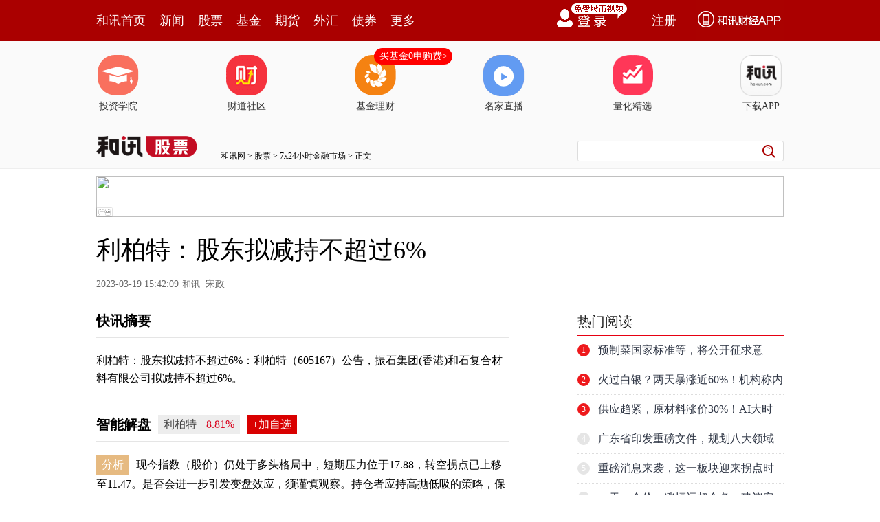

--- FILE ---
content_type: text/json;charset=utf-8
request_url: https://commenttool.hexun.com/Comment/GetComment.do?commentsource=1&articlesource=2&articleid=208006524&pagesize=100&pagenum=1&uid=0&callback=jQuery183008508225771159839_1769290846182&_=1769290851257
body_size: 1
content:
jQuery183008508225771159839_1769290846182({"revdata":{"commentcount":0,"msg":"","pagenum":1,"pagesize":100},"status":1})

--- FILE ---
content_type: text/plain;charset=UTF-8
request_url: https://mdatatool.hexun.com/m/matchingKeywords?title=%E5%88%A9%E6%9F%8F%E7%89%B9%EF%BC%9A%E8%82%A1%E4%B8%9C%E6%8B%9F%E5%87%8F%E6%8C%81%E4%B8%8D%E8%B6%85%E8%BF%876%25&callback=jQuery183008508225771159839_1769290846178&_=1769290848573
body_size: 794
content:
jQuery183008508225771159839_1769290846178({"isMachedFormula":true,"matchedType":"4","body":[{"formula_id":900000,"formula_name":"全能操盘手","date":20251231,"kline_type":5,"update_time":20251231160102,"id":93200,"code":"605167","name":"利柏特","market":"SSE","mcode":"SSE605167","type":1,"market_date":20251231,"time":150001,"quote_datetime":"20251231150001","price":16.43,"curprice":16.43,"lastclose":15.1,"open":15.12,"high":16.59,"low":14.82,"total_volume":368692,"curvolume":3077,"total_amount":591519023,"avgprice":16.04,"increase":1.33,"increase_ratio":8.81,"vibration_ratio":11.72,"entrust_ratio":-42.17,"entrust_diff":-446.23,"volume_ratio":1.09,"involume":156797.5,"outvolume":211894.5,"increase_speed":0.31,"exchange_ratio":8.21,"pe":31.09,"total_value":7378220032,"curvalue":7378220032,"ztj":16.61,"dtj":13.59,"out":{"draw_text_0":"趋势分析:  有利多方 ","draw_text_4":"转多进场位:   11.32 ","draw_text_6":"转空拐点:   11.47 ","draw_text_8":"回调买点:   16.21 ","draw_text_10":"[ 区间 ] ","draw_text_12":"长线压力:   21.99 ","draw_text_13":"中线压力:   19.80 ","draw_text_14":"短线压力:   17.88 ","draw_text_18":"[ 行情分析 ] ","draw_text_38":"现今指数（股价）仍处于多头格局中，短期压力位于17.88，转空拐点已上移至11.47。是否会进一步引发变盘效应，须谨慎观察。持仓者应持高抛低吸的策略，保守者可暂时观望。持仓维持3~5成之间。 "}}],"matchedKeywords":"利柏特"})

--- FILE ---
content_type: text/json;charset=UTF-8
request_url: https://app-news.hexun.com/detail_master.cc?newsId=208006524&version=808&callback=jQuery183008508225771159839_1769290846180&_=1769290850853
body_size: 20
content:
jQuery183008508225771159839_1769290846180({"datas":{"isMemberNews":false,"isLimitFree":false,"short_word":""},"serverTime":1769290853015,"status":1,"errorMsg":""})

--- FILE ---
content_type: text/plain;charset=utf-8
request_url: https://utrack.hexun.com/usertrack.aspx?site=https://stock.hexun.com/2023-03-19/208006524.html&time=1769290848710&rsite=
body_size: -284
content:
202601250540491465f0f054f9042451abaf41adf1791a6ee